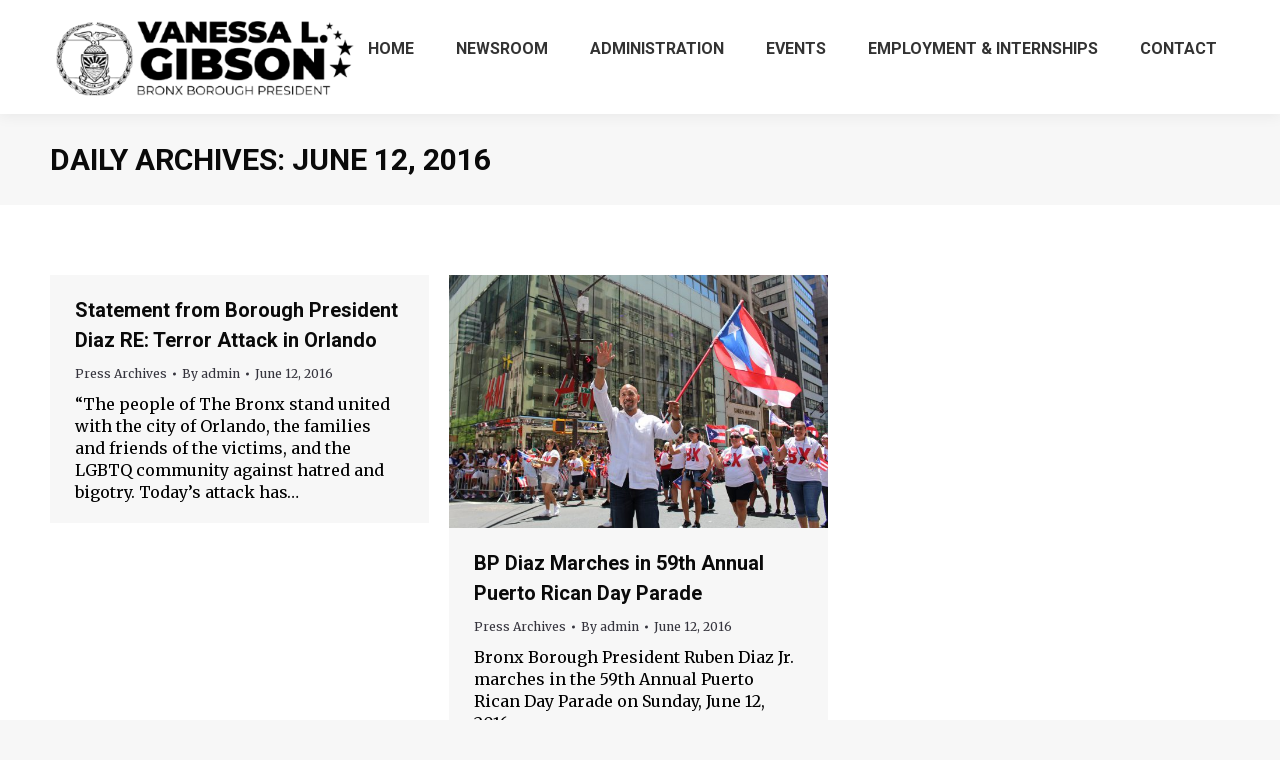

--- FILE ---
content_type: text/html; charset=UTF-8
request_url: https://bronxboropres.nyc.gov/2016/06/12/
body_size: 15708
content:
<!DOCTYPE html>
<!--[if !(IE 6) | !(IE 7) | !(IE 8)  ]><!-->
<html lang="en-US" class="no-js">
<!--<![endif]-->
<head>
	<meta charset="UTF-8" />
				<meta name="viewport" content="width=device-width, initial-scale=1, maximum-scale=1, user-scalable=0"/>
			<meta name="theme-color" content="#3756a9"/>	<link rel="profile" href="https://gmpg.org/xfn/11" />
	<title>June 12, 2016 &#8211; The Office of The Bronx Borough President | Vanessa L. Gibson</title>
<script type="text/javascript">
		dojoConfig = {
		parseOnLoad : true,
		afterOnLoad : true,
		aliases: [
			["jquery", "libs/jquery"]
 		]
	}
	var AGOLglobaldir = "https://bronxboropres.nyc.gov/wp-content/plugins/web-maps-for-wp/js/gj/";
	</script><meta name='robots' content='max-image-preview:large' />
	<style>img:is([sizes="auto" i], [sizes^="auto," i]) { contain-intrinsic-size: 3000px 1500px }</style>
	<link rel='dns-prefetch' href='//js.arcgis.com' />
<link rel='dns-prefetch' href='//cdnjs.cloudflare.com' />
<link rel='dns-prefetch' href='//cdn.jsdelivr.net' />
<link rel='dns-prefetch' href='//www.googletagmanager.com' />
<link rel='dns-prefetch' href='//maps.googleapis.com' />
<link rel='dns-prefetch' href='//fonts.googleapis.com' />
<link rel="alternate" type="application/rss+xml" title="The Office of The Bronx Borough President | Vanessa L. Gibson &raquo; Feed" href="https://bronxboropres.nyc.gov/feed/" />
<link rel="alternate" type="application/rss+xml" title="The Office of The Bronx Borough President | Vanessa L. Gibson &raquo; Comments Feed" href="https://bronxboropres.nyc.gov/comments/feed/" />
<link rel="alternate" type="text/calendar" title="The Office of The Bronx Borough President | Vanessa L. Gibson &raquo; iCal Feed" href="https://bronxboropres.nyc.gov/events/?ical=1" />
		<!-- This site uses the Google Analytics by MonsterInsights plugin v9.11.1 - Using Analytics tracking - https://www.monsterinsights.com/ -->
							<script src="//www.googletagmanager.com/gtag/js?id=G-DMD6JC0H5S"  data-cfasync="false" data-wpfc-render="false" async></script>
			<script data-cfasync="false" data-wpfc-render="false">
				var mi_version = '9.11.1';
				var mi_track_user = true;
				var mi_no_track_reason = '';
								var MonsterInsightsDefaultLocations = {"page_location":"https:\/\/bronxboropres.nyc.gov\/2016\/06\/12\/"};
								if ( typeof MonsterInsightsPrivacyGuardFilter === 'function' ) {
					var MonsterInsightsLocations = (typeof MonsterInsightsExcludeQuery === 'object') ? MonsterInsightsPrivacyGuardFilter( MonsterInsightsExcludeQuery ) : MonsterInsightsPrivacyGuardFilter( MonsterInsightsDefaultLocations );
				} else {
					var MonsterInsightsLocations = (typeof MonsterInsightsExcludeQuery === 'object') ? MonsterInsightsExcludeQuery : MonsterInsightsDefaultLocations;
				}

								var disableStrs = [
										'ga-disable-G-DMD6JC0H5S',
									];

				/* Function to detect opted out users */
				function __gtagTrackerIsOptedOut() {
					for (var index = 0; index < disableStrs.length; index++) {
						if (document.cookie.indexOf(disableStrs[index] + '=true') > -1) {
							return true;
						}
					}

					return false;
				}

				/* Disable tracking if the opt-out cookie exists. */
				if (__gtagTrackerIsOptedOut()) {
					for (var index = 0; index < disableStrs.length; index++) {
						window[disableStrs[index]] = true;
					}
				}

				/* Opt-out function */
				function __gtagTrackerOptout() {
					for (var index = 0; index < disableStrs.length; index++) {
						document.cookie = disableStrs[index] + '=true; expires=Thu, 31 Dec 2099 23:59:59 UTC; path=/';
						window[disableStrs[index]] = true;
					}
				}

				if ('undefined' === typeof gaOptout) {
					function gaOptout() {
						__gtagTrackerOptout();
					}
				}
								window.dataLayer = window.dataLayer || [];

				window.MonsterInsightsDualTracker = {
					helpers: {},
					trackers: {},
				};
				if (mi_track_user) {
					function __gtagDataLayer() {
						dataLayer.push(arguments);
					}

					function __gtagTracker(type, name, parameters) {
						if (!parameters) {
							parameters = {};
						}

						if (parameters.send_to) {
							__gtagDataLayer.apply(null, arguments);
							return;
						}

						if (type === 'event') {
														parameters.send_to = monsterinsights_frontend.v4_id;
							var hookName = name;
							if (typeof parameters['event_category'] !== 'undefined') {
								hookName = parameters['event_category'] + ':' + name;
							}

							if (typeof MonsterInsightsDualTracker.trackers[hookName] !== 'undefined') {
								MonsterInsightsDualTracker.trackers[hookName](parameters);
							} else {
								__gtagDataLayer('event', name, parameters);
							}
							
						} else {
							__gtagDataLayer.apply(null, arguments);
						}
					}

					__gtagTracker('js', new Date());
					__gtagTracker('set', {
						'developer_id.dZGIzZG': true,
											});
					if ( MonsterInsightsLocations.page_location ) {
						__gtagTracker('set', MonsterInsightsLocations);
					}
										__gtagTracker('config', 'G-DMD6JC0H5S', {"forceSSL":"true","link_attribution":"true"} );
										window.gtag = __gtagTracker;										(function () {
						/* https://developers.google.com/analytics/devguides/collection/analyticsjs/ */
						/* ga and __gaTracker compatibility shim. */
						var noopfn = function () {
							return null;
						};
						var newtracker = function () {
							return new Tracker();
						};
						var Tracker = function () {
							return null;
						};
						var p = Tracker.prototype;
						p.get = noopfn;
						p.set = noopfn;
						p.send = function () {
							var args = Array.prototype.slice.call(arguments);
							args.unshift('send');
							__gaTracker.apply(null, args);
						};
						var __gaTracker = function () {
							var len = arguments.length;
							if (len === 0) {
								return;
							}
							var f = arguments[len - 1];
							if (typeof f !== 'object' || f === null || typeof f.hitCallback !== 'function') {
								if ('send' === arguments[0]) {
									var hitConverted, hitObject = false, action;
									if ('event' === arguments[1]) {
										if ('undefined' !== typeof arguments[3]) {
											hitObject = {
												'eventAction': arguments[3],
												'eventCategory': arguments[2],
												'eventLabel': arguments[4],
												'value': arguments[5] ? arguments[5] : 1,
											}
										}
									}
									if ('pageview' === arguments[1]) {
										if ('undefined' !== typeof arguments[2]) {
											hitObject = {
												'eventAction': 'page_view',
												'page_path': arguments[2],
											}
										}
									}
									if (typeof arguments[2] === 'object') {
										hitObject = arguments[2];
									}
									if (typeof arguments[5] === 'object') {
										Object.assign(hitObject, arguments[5]);
									}
									if ('undefined' !== typeof arguments[1].hitType) {
										hitObject = arguments[1];
										if ('pageview' === hitObject.hitType) {
											hitObject.eventAction = 'page_view';
										}
									}
									if (hitObject) {
										action = 'timing' === arguments[1].hitType ? 'timing_complete' : hitObject.eventAction;
										hitConverted = mapArgs(hitObject);
										__gtagTracker('event', action, hitConverted);
									}
								}
								return;
							}

							function mapArgs(args) {
								var arg, hit = {};
								var gaMap = {
									'eventCategory': 'event_category',
									'eventAction': 'event_action',
									'eventLabel': 'event_label',
									'eventValue': 'event_value',
									'nonInteraction': 'non_interaction',
									'timingCategory': 'event_category',
									'timingVar': 'name',
									'timingValue': 'value',
									'timingLabel': 'event_label',
									'page': 'page_path',
									'location': 'page_location',
									'title': 'page_title',
									'referrer' : 'page_referrer',
								};
								for (arg in args) {
																		if (!(!args.hasOwnProperty(arg) || !gaMap.hasOwnProperty(arg))) {
										hit[gaMap[arg]] = args[arg];
									} else {
										hit[arg] = args[arg];
									}
								}
								return hit;
							}

							try {
								f.hitCallback();
							} catch (ex) {
							}
						};
						__gaTracker.create = newtracker;
						__gaTracker.getByName = newtracker;
						__gaTracker.getAll = function () {
							return [];
						};
						__gaTracker.remove = noopfn;
						__gaTracker.loaded = true;
						window['__gaTracker'] = __gaTracker;
					})();
									} else {
										console.log("");
					(function () {
						function __gtagTracker() {
							return null;
						}

						window['__gtagTracker'] = __gtagTracker;
						window['gtag'] = __gtagTracker;
					})();
									}
			</script>
							<!-- / Google Analytics by MonsterInsights -->
		<script>
window._wpemojiSettings = {"baseUrl":"https:\/\/s.w.org\/images\/core\/emoji\/16.0.1\/72x72\/","ext":".png","svgUrl":"https:\/\/s.w.org\/images\/core\/emoji\/16.0.1\/svg\/","svgExt":".svg","source":{"concatemoji":"https:\/\/bronxboropres.nyc.gov\/wp-includes\/js\/wp-emoji-release.min.js?ver=6.8.3"}};
/*! This file is auto-generated */
!function(s,n){var o,i,e;function c(e){try{var t={supportTests:e,timestamp:(new Date).valueOf()};sessionStorage.setItem(o,JSON.stringify(t))}catch(e){}}function p(e,t,n){e.clearRect(0,0,e.canvas.width,e.canvas.height),e.fillText(t,0,0);var t=new Uint32Array(e.getImageData(0,0,e.canvas.width,e.canvas.height).data),a=(e.clearRect(0,0,e.canvas.width,e.canvas.height),e.fillText(n,0,0),new Uint32Array(e.getImageData(0,0,e.canvas.width,e.canvas.height).data));return t.every(function(e,t){return e===a[t]})}function u(e,t){e.clearRect(0,0,e.canvas.width,e.canvas.height),e.fillText(t,0,0);for(var n=e.getImageData(16,16,1,1),a=0;a<n.data.length;a++)if(0!==n.data[a])return!1;return!0}function f(e,t,n,a){switch(t){case"flag":return n(e,"\ud83c\udff3\ufe0f\u200d\u26a7\ufe0f","\ud83c\udff3\ufe0f\u200b\u26a7\ufe0f")?!1:!n(e,"\ud83c\udde8\ud83c\uddf6","\ud83c\udde8\u200b\ud83c\uddf6")&&!n(e,"\ud83c\udff4\udb40\udc67\udb40\udc62\udb40\udc65\udb40\udc6e\udb40\udc67\udb40\udc7f","\ud83c\udff4\u200b\udb40\udc67\u200b\udb40\udc62\u200b\udb40\udc65\u200b\udb40\udc6e\u200b\udb40\udc67\u200b\udb40\udc7f");case"emoji":return!a(e,"\ud83e\udedf")}return!1}function g(e,t,n,a){var r="undefined"!=typeof WorkerGlobalScope&&self instanceof WorkerGlobalScope?new OffscreenCanvas(300,150):s.createElement("canvas"),o=r.getContext("2d",{willReadFrequently:!0}),i=(o.textBaseline="top",o.font="600 32px Arial",{});return e.forEach(function(e){i[e]=t(o,e,n,a)}),i}function t(e){var t=s.createElement("script");t.src=e,t.defer=!0,s.head.appendChild(t)}"undefined"!=typeof Promise&&(o="wpEmojiSettingsSupports",i=["flag","emoji"],n.supports={everything:!0,everythingExceptFlag:!0},e=new Promise(function(e){s.addEventListener("DOMContentLoaded",e,{once:!0})}),new Promise(function(t){var n=function(){try{var e=JSON.parse(sessionStorage.getItem(o));if("object"==typeof e&&"number"==typeof e.timestamp&&(new Date).valueOf()<e.timestamp+604800&&"object"==typeof e.supportTests)return e.supportTests}catch(e){}return null}();if(!n){if("undefined"!=typeof Worker&&"undefined"!=typeof OffscreenCanvas&&"undefined"!=typeof URL&&URL.createObjectURL&&"undefined"!=typeof Blob)try{var e="postMessage("+g.toString()+"("+[JSON.stringify(i),f.toString(),p.toString(),u.toString()].join(",")+"));",a=new Blob([e],{type:"text/javascript"}),r=new Worker(URL.createObjectURL(a),{name:"wpTestEmojiSupports"});return void(r.onmessage=function(e){c(n=e.data),r.terminate(),t(n)})}catch(e){}c(n=g(i,f,p,u))}t(n)}).then(function(e){for(var t in e)n.supports[t]=e[t],n.supports.everything=n.supports.everything&&n.supports[t],"flag"!==t&&(n.supports.everythingExceptFlag=n.supports.everythingExceptFlag&&n.supports[t]);n.supports.everythingExceptFlag=n.supports.everythingExceptFlag&&!n.supports.flag,n.DOMReady=!1,n.readyCallback=function(){n.DOMReady=!0}}).then(function(){return e}).then(function(){var e;n.supports.everything||(n.readyCallback(),(e=n.source||{}).concatemoji?t(e.concatemoji):e.wpemoji&&e.twemoji&&(t(e.twemoji),t(e.wpemoji)))}))}((window,document),window._wpemojiSettings);
</script>
<style id='wp-emoji-styles-inline-css'>

	img.wp-smiley, img.emoji {
		display: inline !important;
		border: none !important;
		box-shadow: none !important;
		height: 1em !important;
		width: 1em !important;
		margin: 0 0.07em !important;
		vertical-align: -0.1em !important;
		background: none !important;
		padding: 0 !important;
	}
</style>
<link rel='stylesheet' id='wp-block-library-css' href='https://bronxboropres.nyc.gov/wp-includes/css/dist/block-library/style.min.css?ver=6.8.3' media='all' />
<style id='wp-block-library-theme-inline-css'>
.wp-block-audio :where(figcaption){color:#555;font-size:13px;text-align:center}.is-dark-theme .wp-block-audio :where(figcaption){color:#ffffffa6}.wp-block-audio{margin:0 0 1em}.wp-block-code{border:1px solid #ccc;border-radius:4px;font-family:Menlo,Consolas,monaco,monospace;padding:.8em 1em}.wp-block-embed :where(figcaption){color:#555;font-size:13px;text-align:center}.is-dark-theme .wp-block-embed :where(figcaption){color:#ffffffa6}.wp-block-embed{margin:0 0 1em}.blocks-gallery-caption{color:#555;font-size:13px;text-align:center}.is-dark-theme .blocks-gallery-caption{color:#ffffffa6}:root :where(.wp-block-image figcaption){color:#555;font-size:13px;text-align:center}.is-dark-theme :root :where(.wp-block-image figcaption){color:#ffffffa6}.wp-block-image{margin:0 0 1em}.wp-block-pullquote{border-bottom:4px solid;border-top:4px solid;color:currentColor;margin-bottom:1.75em}.wp-block-pullquote cite,.wp-block-pullquote footer,.wp-block-pullquote__citation{color:currentColor;font-size:.8125em;font-style:normal;text-transform:uppercase}.wp-block-quote{border-left:.25em solid;margin:0 0 1.75em;padding-left:1em}.wp-block-quote cite,.wp-block-quote footer{color:currentColor;font-size:.8125em;font-style:normal;position:relative}.wp-block-quote:where(.has-text-align-right){border-left:none;border-right:.25em solid;padding-left:0;padding-right:1em}.wp-block-quote:where(.has-text-align-center){border:none;padding-left:0}.wp-block-quote.is-large,.wp-block-quote.is-style-large,.wp-block-quote:where(.is-style-plain){border:none}.wp-block-search .wp-block-search__label{font-weight:700}.wp-block-search__button{border:1px solid #ccc;padding:.375em .625em}:where(.wp-block-group.has-background){padding:1.25em 2.375em}.wp-block-separator.has-css-opacity{opacity:.4}.wp-block-separator{border:none;border-bottom:2px solid;margin-left:auto;margin-right:auto}.wp-block-separator.has-alpha-channel-opacity{opacity:1}.wp-block-separator:not(.is-style-wide):not(.is-style-dots){width:100px}.wp-block-separator.has-background:not(.is-style-dots){border-bottom:none;height:1px}.wp-block-separator.has-background:not(.is-style-wide):not(.is-style-dots){height:2px}.wp-block-table{margin:0 0 1em}.wp-block-table td,.wp-block-table th{word-break:normal}.wp-block-table :where(figcaption){color:#555;font-size:13px;text-align:center}.is-dark-theme .wp-block-table :where(figcaption){color:#ffffffa6}.wp-block-video :where(figcaption){color:#555;font-size:13px;text-align:center}.is-dark-theme .wp-block-video :where(figcaption){color:#ffffffa6}.wp-block-video{margin:0 0 1em}:root :where(.wp-block-template-part.has-background){margin-bottom:0;margin-top:0;padding:1.25em 2.375em}
</style>
<style id='classic-theme-styles-inline-css'>
/*! This file is auto-generated */
.wp-block-button__link{color:#fff;background-color:#32373c;border-radius:9999px;box-shadow:none;text-decoration:none;padding:calc(.667em + 2px) calc(1.333em + 2px);font-size:1.125em}.wp-block-file__button{background:#32373c;color:#fff;text-decoration:none}
</style>
<link rel='stylesheet' id='wp-components-css' href='https://bronxboropres.nyc.gov/wp-includes/css/dist/components/style.min.css?ver=6.8.3' media='all' />
<link rel='stylesheet' id='wp-preferences-css' href='https://bronxboropres.nyc.gov/wp-includes/css/dist/preferences/style.min.css?ver=6.8.3' media='all' />
<link rel='stylesheet' id='wp-block-editor-css' href='https://bronxboropres.nyc.gov/wp-includes/css/dist/block-editor/style.min.css?ver=6.8.3' media='all' />
<link rel='stylesheet' id='wp-reusable-blocks-css' href='https://bronxboropres.nyc.gov/wp-includes/css/dist/reusable-blocks/style.min.css?ver=6.8.3' media='all' />
<link rel='stylesheet' id='wp-patterns-css' href='https://bronxboropres.nyc.gov/wp-includes/css/dist/patterns/style.min.css?ver=6.8.3' media='all' />
<link rel='stylesheet' id='wp-editor-css' href='https://bronxboropres.nyc.gov/wp-includes/css/dist/editor/style.min.css?ver=6.8.3' media='all' />
<link rel='stylesheet' id='web-maps-style-css-css' href='https://bronxboropres.nyc.gov/wp-content/plugins/web-maps-for-wp/dist/blocks.style.build.css' media='all' />
<style id='global-styles-inline-css'>
:root{--wp--preset--aspect-ratio--square: 1;--wp--preset--aspect-ratio--4-3: 4/3;--wp--preset--aspect-ratio--3-4: 3/4;--wp--preset--aspect-ratio--3-2: 3/2;--wp--preset--aspect-ratio--2-3: 2/3;--wp--preset--aspect-ratio--16-9: 16/9;--wp--preset--aspect-ratio--9-16: 9/16;--wp--preset--color--black: #000000;--wp--preset--color--cyan-bluish-gray: #abb8c3;--wp--preset--color--white: #FFF;--wp--preset--color--pale-pink: #f78da7;--wp--preset--color--vivid-red: #cf2e2e;--wp--preset--color--luminous-vivid-orange: #ff6900;--wp--preset--color--luminous-vivid-amber: #fcb900;--wp--preset--color--light-green-cyan: #7bdcb5;--wp--preset--color--vivid-green-cyan: #00d084;--wp--preset--color--pale-cyan-blue: #8ed1fc;--wp--preset--color--vivid-cyan-blue: #0693e3;--wp--preset--color--vivid-purple: #9b51e0;--wp--preset--color--accent: #3756a9;--wp--preset--color--dark-gray: #111;--wp--preset--color--light-gray: #767676;--wp--preset--gradient--vivid-cyan-blue-to-vivid-purple: linear-gradient(135deg,rgba(6,147,227,1) 0%,rgb(155,81,224) 100%);--wp--preset--gradient--light-green-cyan-to-vivid-green-cyan: linear-gradient(135deg,rgb(122,220,180) 0%,rgb(0,208,130) 100%);--wp--preset--gradient--luminous-vivid-amber-to-luminous-vivid-orange: linear-gradient(135deg,rgba(252,185,0,1) 0%,rgba(255,105,0,1) 100%);--wp--preset--gradient--luminous-vivid-orange-to-vivid-red: linear-gradient(135deg,rgba(255,105,0,1) 0%,rgb(207,46,46) 100%);--wp--preset--gradient--very-light-gray-to-cyan-bluish-gray: linear-gradient(135deg,rgb(238,238,238) 0%,rgb(169,184,195) 100%);--wp--preset--gradient--cool-to-warm-spectrum: linear-gradient(135deg,rgb(74,234,220) 0%,rgb(151,120,209) 20%,rgb(207,42,186) 40%,rgb(238,44,130) 60%,rgb(251,105,98) 80%,rgb(254,248,76) 100%);--wp--preset--gradient--blush-light-purple: linear-gradient(135deg,rgb(255,206,236) 0%,rgb(152,150,240) 100%);--wp--preset--gradient--blush-bordeaux: linear-gradient(135deg,rgb(254,205,165) 0%,rgb(254,45,45) 50%,rgb(107,0,62) 100%);--wp--preset--gradient--luminous-dusk: linear-gradient(135deg,rgb(255,203,112) 0%,rgb(199,81,192) 50%,rgb(65,88,208) 100%);--wp--preset--gradient--pale-ocean: linear-gradient(135deg,rgb(255,245,203) 0%,rgb(182,227,212) 50%,rgb(51,167,181) 100%);--wp--preset--gradient--electric-grass: linear-gradient(135deg,rgb(202,248,128) 0%,rgb(113,206,126) 100%);--wp--preset--gradient--midnight: linear-gradient(135deg,rgb(2,3,129) 0%,rgb(40,116,252) 100%);--wp--preset--font-size--small: 13px;--wp--preset--font-size--medium: 20px;--wp--preset--font-size--large: 36px;--wp--preset--font-size--x-large: 42px;--wp--preset--spacing--20: 0.44rem;--wp--preset--spacing--30: 0.67rem;--wp--preset--spacing--40: 1rem;--wp--preset--spacing--50: 1.5rem;--wp--preset--spacing--60: 2.25rem;--wp--preset--spacing--70: 3.38rem;--wp--preset--spacing--80: 5.06rem;--wp--preset--shadow--natural: 6px 6px 9px rgba(0, 0, 0, 0.2);--wp--preset--shadow--deep: 12px 12px 50px rgba(0, 0, 0, 0.4);--wp--preset--shadow--sharp: 6px 6px 0px rgba(0, 0, 0, 0.2);--wp--preset--shadow--outlined: 6px 6px 0px -3px rgba(255, 255, 255, 1), 6px 6px rgba(0, 0, 0, 1);--wp--preset--shadow--crisp: 6px 6px 0px rgba(0, 0, 0, 1);}:where(.is-layout-flex){gap: 0.5em;}:where(.is-layout-grid){gap: 0.5em;}body .is-layout-flex{display: flex;}.is-layout-flex{flex-wrap: wrap;align-items: center;}.is-layout-flex > :is(*, div){margin: 0;}body .is-layout-grid{display: grid;}.is-layout-grid > :is(*, div){margin: 0;}:where(.wp-block-columns.is-layout-flex){gap: 2em;}:where(.wp-block-columns.is-layout-grid){gap: 2em;}:where(.wp-block-post-template.is-layout-flex){gap: 1.25em;}:where(.wp-block-post-template.is-layout-grid){gap: 1.25em;}.has-black-color{color: var(--wp--preset--color--black) !important;}.has-cyan-bluish-gray-color{color: var(--wp--preset--color--cyan-bluish-gray) !important;}.has-white-color{color: var(--wp--preset--color--white) !important;}.has-pale-pink-color{color: var(--wp--preset--color--pale-pink) !important;}.has-vivid-red-color{color: var(--wp--preset--color--vivid-red) !important;}.has-luminous-vivid-orange-color{color: var(--wp--preset--color--luminous-vivid-orange) !important;}.has-luminous-vivid-amber-color{color: var(--wp--preset--color--luminous-vivid-amber) !important;}.has-light-green-cyan-color{color: var(--wp--preset--color--light-green-cyan) !important;}.has-vivid-green-cyan-color{color: var(--wp--preset--color--vivid-green-cyan) !important;}.has-pale-cyan-blue-color{color: var(--wp--preset--color--pale-cyan-blue) !important;}.has-vivid-cyan-blue-color{color: var(--wp--preset--color--vivid-cyan-blue) !important;}.has-vivid-purple-color{color: var(--wp--preset--color--vivid-purple) !important;}.has-black-background-color{background-color: var(--wp--preset--color--black) !important;}.has-cyan-bluish-gray-background-color{background-color: var(--wp--preset--color--cyan-bluish-gray) !important;}.has-white-background-color{background-color: var(--wp--preset--color--white) !important;}.has-pale-pink-background-color{background-color: var(--wp--preset--color--pale-pink) !important;}.has-vivid-red-background-color{background-color: var(--wp--preset--color--vivid-red) !important;}.has-luminous-vivid-orange-background-color{background-color: var(--wp--preset--color--luminous-vivid-orange) !important;}.has-luminous-vivid-amber-background-color{background-color: var(--wp--preset--color--luminous-vivid-amber) !important;}.has-light-green-cyan-background-color{background-color: var(--wp--preset--color--light-green-cyan) !important;}.has-vivid-green-cyan-background-color{background-color: var(--wp--preset--color--vivid-green-cyan) !important;}.has-pale-cyan-blue-background-color{background-color: var(--wp--preset--color--pale-cyan-blue) !important;}.has-vivid-cyan-blue-background-color{background-color: var(--wp--preset--color--vivid-cyan-blue) !important;}.has-vivid-purple-background-color{background-color: var(--wp--preset--color--vivid-purple) !important;}.has-black-border-color{border-color: var(--wp--preset--color--black) !important;}.has-cyan-bluish-gray-border-color{border-color: var(--wp--preset--color--cyan-bluish-gray) !important;}.has-white-border-color{border-color: var(--wp--preset--color--white) !important;}.has-pale-pink-border-color{border-color: var(--wp--preset--color--pale-pink) !important;}.has-vivid-red-border-color{border-color: var(--wp--preset--color--vivid-red) !important;}.has-luminous-vivid-orange-border-color{border-color: var(--wp--preset--color--luminous-vivid-orange) !important;}.has-luminous-vivid-amber-border-color{border-color: var(--wp--preset--color--luminous-vivid-amber) !important;}.has-light-green-cyan-border-color{border-color: var(--wp--preset--color--light-green-cyan) !important;}.has-vivid-green-cyan-border-color{border-color: var(--wp--preset--color--vivid-green-cyan) !important;}.has-pale-cyan-blue-border-color{border-color: var(--wp--preset--color--pale-cyan-blue) !important;}.has-vivid-cyan-blue-border-color{border-color: var(--wp--preset--color--vivid-cyan-blue) !important;}.has-vivid-purple-border-color{border-color: var(--wp--preset--color--vivid-purple) !important;}.has-vivid-cyan-blue-to-vivid-purple-gradient-background{background: var(--wp--preset--gradient--vivid-cyan-blue-to-vivid-purple) !important;}.has-light-green-cyan-to-vivid-green-cyan-gradient-background{background: var(--wp--preset--gradient--light-green-cyan-to-vivid-green-cyan) !important;}.has-luminous-vivid-amber-to-luminous-vivid-orange-gradient-background{background: var(--wp--preset--gradient--luminous-vivid-amber-to-luminous-vivid-orange) !important;}.has-luminous-vivid-orange-to-vivid-red-gradient-background{background: var(--wp--preset--gradient--luminous-vivid-orange-to-vivid-red) !important;}.has-very-light-gray-to-cyan-bluish-gray-gradient-background{background: var(--wp--preset--gradient--very-light-gray-to-cyan-bluish-gray) !important;}.has-cool-to-warm-spectrum-gradient-background{background: var(--wp--preset--gradient--cool-to-warm-spectrum) !important;}.has-blush-light-purple-gradient-background{background: var(--wp--preset--gradient--blush-light-purple) !important;}.has-blush-bordeaux-gradient-background{background: var(--wp--preset--gradient--blush-bordeaux) !important;}.has-luminous-dusk-gradient-background{background: var(--wp--preset--gradient--luminous-dusk) !important;}.has-pale-ocean-gradient-background{background: var(--wp--preset--gradient--pale-ocean) !important;}.has-electric-grass-gradient-background{background: var(--wp--preset--gradient--electric-grass) !important;}.has-midnight-gradient-background{background: var(--wp--preset--gradient--midnight) !important;}.has-small-font-size{font-size: var(--wp--preset--font-size--small) !important;}.has-medium-font-size{font-size: var(--wp--preset--font-size--medium) !important;}.has-large-font-size{font-size: var(--wp--preset--font-size--large) !important;}.has-x-large-font-size{font-size: var(--wp--preset--font-size--x-large) !important;}
:where(.wp-block-post-template.is-layout-flex){gap: 1.25em;}:where(.wp-block-post-template.is-layout-grid){gap: 1.25em;}
:where(.wp-block-columns.is-layout-flex){gap: 2em;}:where(.wp-block-columns.is-layout-grid){gap: 2em;}
:root :where(.wp-block-pullquote){font-size: 1.5em;line-height: 1.6;}
</style>
<link rel='stylesheet' id='contact-form-7-css' href='https://bronxboropres.nyc.gov/wp-content/plugins/contact-form-7/includes/css/styles.css?ver=6.1.4' media='all' />
<link rel='stylesheet' id='admin_css_bootstrap-css' href='https://cdn.jsdelivr.net/npm/bootstrap@4.6.0/dist/css/bootstrap.min.css' media='all' />
<link rel='stylesheet' id='godaddy-styles-css' href='https://bronxboropres.nyc.gov/wp-content/mu-plugins/vendor/wpex/godaddy-launch/includes/Dependencies/GoDaddy/Styles/build/latest.css?ver=2.0.2' media='all' />
<link rel='stylesheet' id='the7-font-css' href='https://bronxboropres.nyc.gov/wp-content/themes/dt-the7/fonts/icomoon-the7-font/icomoon-the7-font.min.css?ver=14.2.0' media='all' />
<link rel='stylesheet' id='the7-awesome-fonts-css' href='https://bronxboropres.nyc.gov/wp-content/themes/dt-the7/fonts/FontAwesome/css/all.min.css?ver=14.2.0' media='all' />
<link rel='stylesheet' id='the7-awesome-fonts-back-css' href='https://bronxboropres.nyc.gov/wp-content/themes/dt-the7/fonts/FontAwesome/back-compat.min.css?ver=14.2.0' media='all' />
<link rel='stylesheet' id='the7-Defaults-css' href='https://bronxboropres.nyc.gov/wp-content/uploads/smile_fonts/Defaults/Defaults.css?ver=6.8.3' media='all' />
<link rel='stylesheet' id='tablepress-default-css' href='https://bronxboropres.nyc.gov/wp-content/plugins/tablepress/css/build/default.css?ver=3.2.6' media='all' />
<link rel='stylesheet' id='dt-web-fonts-css' href='https://fonts.googleapis.com/css?family=Roboto:400,600,700%7CMerriweather:400,600,700%7CRoboto+Condensed:400,600,700' media='all' />
<link rel='stylesheet' id='dt-main-css' href='https://bronxboropres.nyc.gov/wp-content/themes/dt-the7/css/main.min.css?ver=14.2.0' media='all' />
<link rel='stylesheet' id='the7-custom-scrollbar-css' href='https://bronxboropres.nyc.gov/wp-content/themes/dt-the7/lib/custom-scrollbar/custom-scrollbar.min.css?ver=14.2.0' media='all' />
<link rel='stylesheet' id='the7-wpbakery-css' href='https://bronxboropres.nyc.gov/wp-content/themes/dt-the7/css/wpbakery.min.css?ver=14.2.0' media='all' />
<link rel='stylesheet' id='the7-core-css' href='https://bronxboropres.nyc.gov/wp-content/plugins/dt-the7-core/assets/css/post-type.min.css?ver=2.7.12' media='all' />
<link rel='stylesheet' id='agol_for_wp_main_style-css' href='https://bronxboropres.nyc.gov/wp-content/plugins/web-maps-for-wp/styles/agolForWPStyle.css?ver=6.8.3' media='all' />
<link rel='stylesheet' id='agol_for_wp_esri_style-css' href='https://js.arcgis.com/4.6/esri/css/main.css?ver=6.8.3' media='all' />
<link rel='stylesheet' id='agol_for_wp_esri_claro_style-css' href='https://js.arcgis.com/4.6/dijit/themes/claro/claro.css?ver=6.8.3' media='all' />
<link rel='stylesheet' id='the7-css-vars-css' href='https://bronxboropres.nyc.gov/wp-content/uploads/the7-css/css-vars.css?ver=508a40f07cf7' media='all' />
<link rel='stylesheet' id='dt-custom-css' href='https://bronxboropres.nyc.gov/wp-content/uploads/the7-css/custom.css?ver=508a40f07cf7' media='all' />
<link rel='stylesheet' id='dt-media-css' href='https://bronxboropres.nyc.gov/wp-content/uploads/the7-css/media.css?ver=508a40f07cf7' media='all' />
<link rel='stylesheet' id='the7-mega-menu-css' href='https://bronxboropres.nyc.gov/wp-content/uploads/the7-css/mega-menu.css?ver=508a40f07cf7' media='all' />
<link rel='stylesheet' id='the7-elements-albums-portfolio-css' href='https://bronxboropres.nyc.gov/wp-content/uploads/the7-css/the7-elements-albums-portfolio.css?ver=508a40f07cf7' media='all' />
<link rel='stylesheet' id='the7-elements-css' href='https://bronxboropres.nyc.gov/wp-content/uploads/the7-css/post-type-dynamic.css?ver=508a40f07cf7' media='all' />
<link rel='stylesheet' id='style-css' href='https://bronxboropres.nyc.gov/wp-content/themes/dt-the7/style.css?ver=14.2.0' media='all' />
<link rel='stylesheet' id='ultimate-vc-addons-style-min-css' href='https://bronxboropres.nyc.gov/wp-content/plugins/Ultimate_VC_Addons/assets/min-css/ultimate.min.css?ver=3.21.2' media='all' />
<link rel='stylesheet' id='ultimate-vc-addons-icons-css' href='https://bronxboropres.nyc.gov/wp-content/plugins/Ultimate_VC_Addons/assets/css/icons.css?ver=3.21.2' media='all' />
<link rel='stylesheet' id='ultimate-vc-addons-vidcons-css' href='https://bronxboropres.nyc.gov/wp-content/plugins/Ultimate_VC_Addons/assets/fonts/vidcons.css?ver=3.21.2' media='all' />
<script src="https://bronxboropres.nyc.gov/wp-includes/js/jquery/jquery.min.js?ver=3.7.1" id="jquery-core-js"></script>
<script src="https://bronxboropres.nyc.gov/wp-includes/js/jquery/jquery-migrate.min.js?ver=3.4.1" id="jquery-migrate-js"></script>
<script src="https://bronxboropres.nyc.gov/wp-content/plugins/google-analytics-for-wordpress/assets/js/frontend-gtag.min.js?ver=9.11.1" id="monsterinsights-frontend-script-js" async data-wp-strategy="async"></script>
<script data-cfasync="false" data-wpfc-render="false" id='monsterinsights-frontend-script-js-extra'>var monsterinsights_frontend = {"js_events_tracking":"true","download_extensions":"doc,pdf,ppt,zip,xls,docx,pptx,xlsx","inbound_paths":"[{\"path\":\"\\\/go\\\/\",\"label\":\"affiliate\"},{\"path\":\"\\\/recommend\\\/\",\"label\":\"affiliate\"}]","home_url":"https:\/\/bronxboropres.nyc.gov","hash_tracking":"false","v4_id":"G-DMD6JC0H5S"};</script>
<script src="//bronxboropres.nyc.gov/wp-content/plugins/revslider/sr6/assets/js/rbtools.min.js?ver=6.7.38" async id="tp-tools-js"></script>
<script src="//bronxboropres.nyc.gov/wp-content/plugins/revslider/sr6/assets/js/rs6.min.js?ver=6.7.38" async id="revmin-js"></script>
<script src="https://cdnjs.cloudflare.com/ajax/libs/popper.js/1.12.3/umd/popper.min.js" id="admin_js_popper-js"></script>
<script src="https://cdn.jsdelivr.net/npm/bootstrap@4.6.0/dist/js/bootstrap.min.js" id="admin_js_bootstrap-js"></script>
<script id="dt-above-fold-js-extra">
var dtLocal = {"themeUrl":"https:\/\/bronxboropres.nyc.gov\/wp-content\/themes\/dt-the7","passText":"To view this protected post, enter the password below:","moreButtonText":{"loading":"Loading...","loadMore":"Load more"},"postID":"3504","ajaxurl":"https:\/\/bronxboropres.nyc.gov\/wp-admin\/admin-ajax.php","REST":{"baseUrl":"https:\/\/bronxboropres.nyc.gov\/wp-json\/the7\/v1","endpoints":{"sendMail":"\/send-mail"}},"contactMessages":{"required":"One or more fields have an error. Please check and try again.","terms":"Please accept the privacy policy.","fillTheCaptchaError":"Please, fill the captcha."},"captchaSiteKey":"","ajaxNonce":"3ef3bab983","pageData":{"type":"archive","template":"archive","layout":"masonry"},"themeSettings":{"smoothScroll":"off","lazyLoading":false,"desktopHeader":{"height":100},"ToggleCaptionEnabled":"disabled","ToggleCaption":"Navigation","floatingHeader":{"showAfter":150,"showMenu":false,"height":60,"logo":{"showLogo":true,"html":"<img class=\" preload-me\" src=\"https:\/\/bronxboropres.nyc.gov\/wp-content\/uploads\/2017\/11\/bxbp-logo-regular.png\" srcset=\"https:\/\/bronxboropres.nyc.gov\/wp-content\/uploads\/2017\/11\/bxbp-logo-regular.png 275w, https:\/\/bronxboropres.nyc.gov\/wp-content\/uploads\/2017\/11\/bxbp-logo-retina.png 543w\" width=\"275\" height=\"61\"   sizes=\"275px\" alt=\"The Office of The Bronx Borough President | Vanessa L. Gibson\" \/>","url":"https:\/\/bronxboropres.nyc.gov\/"}},"topLine":{"floatingTopLine":{"logo":{"showLogo":false,"html":""}}},"mobileHeader":{"firstSwitchPoint":1070,"secondSwitchPoint":778,"firstSwitchPointHeight":60,"secondSwitchPointHeight":60,"mobileToggleCaptionEnabled":"disabled","mobileToggleCaption":"Menu"},"stickyMobileHeaderFirstSwitch":{"logo":{"html":"<img class=\" preload-me\" src=\"https:\/\/bronxboropres.nyc.gov\/wp-content\/uploads\/2023\/01\/bp-gibson-logo-black.png\" srcset=\"https:\/\/bronxboropres.nyc.gov\/wp-content\/uploads\/2023\/01\/bp-gibson-logo-black.png 300w, https:\/\/bronxboropres.nyc.gov\/wp-content\/uploads\/2023\/01\/bp-gibson-logo-black.png 300w\" width=\"300\" height=\"83\"   sizes=\"300px\" alt=\"The Office of The Bronx Borough President | Vanessa L. Gibson\" \/>"}},"stickyMobileHeaderSecondSwitch":{"logo":{"html":"<img class=\" preload-me\" src=\"https:\/\/bronxboropres.nyc.gov\/wp-content\/uploads\/2023\/01\/bp-gibson-logo-black.png\" srcset=\"https:\/\/bronxboropres.nyc.gov\/wp-content\/uploads\/2023\/01\/bp-gibson-logo-black.png 300w, https:\/\/bronxboropres.nyc.gov\/wp-content\/uploads\/2023\/01\/bp-gibson-logo-black.png 300w\" width=\"300\" height=\"83\"   sizes=\"300px\" alt=\"The Office of The Bronx Borough President | Vanessa L. Gibson\" \/>"}},"sidebar":{"switchPoint":990},"boxedWidth":"1340px"},"VCMobileScreenWidth":"768"};
var dtShare = {"shareButtonText":{"facebook":"Share on Facebook","twitter":"Share on X","pinterest":"Pin it","linkedin":"Share on Linkedin","whatsapp":"Share on Whatsapp"},"overlayOpacity":"85"};
</script>
<script src="https://bronxboropres.nyc.gov/wp-content/themes/dt-the7/js/above-the-fold.min.js?ver=14.2.0" id="dt-above-fold-js"></script>

<!-- Google tag (gtag.js) snippet added by Site Kit -->
<!-- Google Analytics snippet added by Site Kit -->
<script src="https://www.googletagmanager.com/gtag/js?id=GT-PLVB5HJQ" id="google_gtagjs-js" async></script>
<script id="google_gtagjs-js-after">
window.dataLayer = window.dataLayer || [];function gtag(){dataLayer.push(arguments);}
gtag("set","linker",{"domains":["bronxboropres.nyc.gov"]});
gtag("js", new Date());
gtag("set", "developer_id.dZTNiMT", true);
gtag("config", "GT-PLVB5HJQ");
 window._googlesitekit = window._googlesitekit || {}; window._googlesitekit.throttledEvents = []; window._googlesitekit.gtagEvent = (name, data) => { var key = JSON.stringify( { name, data } ); if ( !! window._googlesitekit.throttledEvents[ key ] ) { return; } window._googlesitekit.throttledEvents[ key ] = true; setTimeout( () => { delete window._googlesitekit.throttledEvents[ key ]; }, 5 ); gtag( "event", name, { ...data, event_source: "site-kit" } ); };
</script>
<script src="https://bronxboropres.nyc.gov/wp-content/plugins/Ultimate_VC_Addons/assets/min-js/modernizr-custom.min.js?ver=3.21.2" id="ultimate-vc-addons-modernizr-js"></script>
<script src="https://bronxboropres.nyc.gov/wp-content/plugins/Ultimate_VC_Addons/assets/min-js/jquery-ui.min.js?ver=3.21.2" id="jquery_ui-js"></script>
<script src="https://maps.googleapis.com/maps/api/js" id="ultimate-vc-addons-googleapis-js"></script>
<script src="https://bronxboropres.nyc.gov/wp-includes/js/jquery/ui/core.min.js?ver=1.13.3" id="jquery-ui-core-js"></script>
<script src="https://bronxboropres.nyc.gov/wp-includes/js/jquery/ui/mouse.min.js?ver=1.13.3" id="jquery-ui-mouse-js"></script>
<script src="https://bronxboropres.nyc.gov/wp-includes/js/jquery/ui/slider.min.js?ver=1.13.3" id="jquery-ui-slider-js"></script>
<script src="https://bronxboropres.nyc.gov/wp-content/plugins/Ultimate_VC_Addons/assets/min-js/jquery-ui-labeledslider.min.js?ver=3.21.2" id="ultimate-vc-addons_range_tick-js"></script>
<script src="https://bronxboropres.nyc.gov/wp-content/plugins/Ultimate_VC_Addons/assets/min-js/ultimate.min.js?ver=3.21.2" id="ultimate-vc-addons-script-js"></script>
<script src="https://bronxboropres.nyc.gov/wp-content/plugins/Ultimate_VC_Addons/assets/min-js/modal-all.min.js?ver=3.21.2" id="ultimate-vc-addons-modal-all-js"></script>
<script src="https://bronxboropres.nyc.gov/wp-content/plugins/Ultimate_VC_Addons/assets/min-js/jparallax.min.js?ver=3.21.2" id="ultimate-vc-addons-jquery.shake-js"></script>
<script src="https://bronxboropres.nyc.gov/wp-content/plugins/Ultimate_VC_Addons/assets/min-js/vhparallax.min.js?ver=3.21.2" id="ultimate-vc-addons-jquery.vhparallax-js"></script>
<script src="https://bronxboropres.nyc.gov/wp-content/plugins/Ultimate_VC_Addons/assets/min-js/ultimate_bg.min.js?ver=3.21.2" id="ultimate-vc-addons-row-bg-js"></script>
<script src="https://bronxboropres.nyc.gov/wp-content/plugins/Ultimate_VC_Addons/assets/min-js/mb-YTPlayer.min.js?ver=3.21.2" id="ultimate-vc-addons-jquery.ytplayer-js"></script>
<script></script><link rel="https://api.w.org/" href="https://bronxboropres.nyc.gov/wp-json/" /><link rel="EditURI" type="application/rsd+xml" title="RSD" href="https://bronxboropres.nyc.gov/xmlrpc.php?rsd" />
<meta name="generator" content="WordPress 6.8.3" />
<meta name="generator" content="Site Kit by Google 1.170.0" /><!-- Global site tag (gtag.js) - Google Analytics -->
<script async src="https://www.googletagmanager.com/gtag/js?id=UA-3288993-1"></script>
<script>
  window.dataLayer = window.dataLayer || [];
  function gtag(){dataLayer.push(arguments);}
  gtag('js', new Date());

  gtag('config', 'UA-3288993-1');
</script><meta name="tec-api-version" content="v1"><meta name="tec-api-origin" content="https://bronxboropres.nyc.gov"><link rel="alternate" href="https://bronxboropres.nyc.gov/wp-json/tribe/events/v1/" /><meta name="generator" content="Powered by WPBakery Page Builder - drag and drop page builder for WordPress."/>
<meta name="generator" content="Powered by Slider Revolution 6.7.38 - responsive, Mobile-Friendly Slider Plugin for WordPress with comfortable drag and drop interface." />
<link rel="icon" href="https://bronxboropres.nyc.gov/wp-content/uploads/2017/11/cropped-Bronx-Seal-transparent-background-32x32.png" sizes="32x32" />
<link rel="icon" href="https://bronxboropres.nyc.gov/wp-content/uploads/2017/11/cropped-Bronx-Seal-transparent-background-192x192.png" sizes="192x192" />
<link rel="apple-touch-icon" href="https://bronxboropres.nyc.gov/wp-content/uploads/2017/11/cropped-Bronx-Seal-transparent-background-180x180.png" />
<meta name="msapplication-TileImage" content="https://bronxboropres.nyc.gov/wp-content/uploads/2017/11/cropped-Bronx-Seal-transparent-background-270x270.png" />
<script>function setREVStartSize(e){
			//window.requestAnimationFrame(function() {
				window.RSIW = window.RSIW===undefined ? window.innerWidth : window.RSIW;
				window.RSIH = window.RSIH===undefined ? window.innerHeight : window.RSIH;
				try {
					var pw = document.getElementById(e.c).parentNode.offsetWidth,
						newh;
					pw = pw===0 || isNaN(pw) || (e.l=="fullwidth" || e.layout=="fullwidth") ? window.RSIW : pw;
					e.tabw = e.tabw===undefined ? 0 : parseInt(e.tabw);
					e.thumbw = e.thumbw===undefined ? 0 : parseInt(e.thumbw);
					e.tabh = e.tabh===undefined ? 0 : parseInt(e.tabh);
					e.thumbh = e.thumbh===undefined ? 0 : parseInt(e.thumbh);
					e.tabhide = e.tabhide===undefined ? 0 : parseInt(e.tabhide);
					e.thumbhide = e.thumbhide===undefined ? 0 : parseInt(e.thumbhide);
					e.mh = e.mh===undefined || e.mh=="" || e.mh==="auto" ? 0 : parseInt(e.mh,0);
					if(e.layout==="fullscreen" || e.l==="fullscreen")
						newh = Math.max(e.mh,window.RSIH);
					else{
						e.gw = Array.isArray(e.gw) ? e.gw : [e.gw];
						for (var i in e.rl) if (e.gw[i]===undefined || e.gw[i]===0) e.gw[i] = e.gw[i-1];
						e.gh = e.el===undefined || e.el==="" || (Array.isArray(e.el) && e.el.length==0)? e.gh : e.el;
						e.gh = Array.isArray(e.gh) ? e.gh : [e.gh];
						for (var i in e.rl) if (e.gh[i]===undefined || e.gh[i]===0) e.gh[i] = e.gh[i-1];
											
						var nl = new Array(e.rl.length),
							ix = 0,
							sl;
						e.tabw = e.tabhide>=pw ? 0 : e.tabw;
						e.thumbw = e.thumbhide>=pw ? 0 : e.thumbw;
						e.tabh = e.tabhide>=pw ? 0 : e.tabh;
						e.thumbh = e.thumbhide>=pw ? 0 : e.thumbh;
						for (var i in e.rl) nl[i] = e.rl[i]<window.RSIW ? 0 : e.rl[i];
						sl = nl[0];
						for (var i in nl) if (sl>nl[i] && nl[i]>0) { sl = nl[i]; ix=i;}
						var m = pw>(e.gw[ix]+e.tabw+e.thumbw) ? 1 : (pw-(e.tabw+e.thumbw)) / (e.gw[ix]);
						newh =  (e.gh[ix] * m) + (e.tabh + e.thumbh);
					}
					var el = document.getElementById(e.c);
					if (el!==null && el) el.style.height = newh+"px";
					el = document.getElementById(e.c+"_wrapper");
					if (el!==null && el) {
						el.style.height = newh+"px";
						el.style.display = "block";
					}
				} catch(e){
					console.log("Failure at Presize of Slider:" + e)
				}
			//});
		  };</script>
<noscript><style> .wpb_animate_when_almost_visible { opacity: 1; }</style></noscript></head>
<body id="the7-body" class="archive date wp-embed-responsive wp-theme-dt-the7 the7-core-ver-2.7.12 tribe-no-js layout-masonry description-under-image dt-responsive-on right-mobile-menu-close-icon ouside-menu-close-icon mobile-hamburger-close-bg-enable mobile-hamburger-close-bg-hover-enable  fade-medium-mobile-menu-close-icon fade-medium-menu-close-icon srcset-enabled btn-flat custom-btn-color custom-btn-hover-color sticky-mobile-header top-header first-switch-logo-left first-switch-menu-right second-switch-logo-left second-switch-menu-right right-mobile-menu layzr-loading-on popup-message-style the7-ver-14.2.0 dt-fa-compatibility wpb-js-composer js-comp-ver-8.7.2 vc_responsive">
<!-- The7 14.2.0 -->

<div id="page" >
	<a class="skip-link screen-reader-text" href="#content">Skip to content</a>

<div class="masthead inline-header justify full-height shadow-decoration shadow-mobile-header-decoration small-mobile-menu-icon dt-parent-menu-clickable show-sub-menu-on-hover show-device-logo show-mobile-logo" >

	<div class="top-bar top-bar-empty top-bar-line-hide">
	<div class="top-bar-bg" ></div>
	<div class="mini-widgets left-widgets"></div><div class="mini-widgets right-widgets"></div></div>

	<header class="header-bar" role="banner">

		<div class="branding">
	<div id="site-title" class="assistive-text">The Office of The Bronx Borough President | Vanessa L. Gibson</div>
	<div id="site-description" class="assistive-text"></div>
	<a class="" href="https://bronxboropres.nyc.gov/"><img class=" preload-me" src="https://bronxboropres.nyc.gov/wp-content/uploads/2026/01/BP_Logo_New_2026-Black-new-3.png" srcset="https://bronxboropres.nyc.gov/wp-content/uploads/2026/01/BP_Logo_New_2026-Black-new-3.png 300w, https://bronxboropres.nyc.gov/wp-content/uploads/2023/01/bp-gibson-logo-black.png 300w" width="300" height="114"   sizes="300px" alt="The Office of The Bronx Borough President | Vanessa L. Gibson" /><img class="mobile-logo preload-me" src="https://bronxboropres.nyc.gov/wp-content/uploads/2023/01/bp-gibson-logo-black.png" srcset="https://bronxboropres.nyc.gov/wp-content/uploads/2023/01/bp-gibson-logo-black.png 300w, https://bronxboropres.nyc.gov/wp-content/uploads/2023/01/bp-gibson-logo-black.png 300w" width="300" height="83"   sizes="300px" alt="The Office of The Bronx Borough President | Vanessa L. Gibson" /></a></div>

		<ul id="primary-menu" class="main-nav underline-decoration upwards-line outside-item-remove-margin"><li class="menu-item menu-item-type-post_type menu-item-object-page menu-item-home menu-item-743 first depth-0"><a href='https://bronxboropres.nyc.gov/' data-level='1'><span class="menu-item-text"><span class="menu-text">HOME</span></span></a></li> <li class="menu-item menu-item-type-post_type menu-item-object-page menu-item-has-children menu-item-2555 has-children depth-0"><a href='https://bronxboropres.nyc.gov/newsroom/' data-level='1' aria-haspopup='true' aria-expanded='false'><span class="menu-item-text"><span class="menu-text">NEWSROOM</span></span></a><ul class="sub-nav hover-style-bg level-arrows-on" role="group"><li class="menu-item menu-item-type-custom menu-item-object-custom menu-item-3098 first depth-1"><a href='https://bronxboropres.nyc.gov/newsroom/' data-level='2'><span class="menu-item-text"><span class="menu-text">Releases and Statements</span></span></a></li> <li class="menu-item menu-item-type-post_type menu-item-object-page menu-item-3097 depth-1"><a href='https://bronxboropres.nyc.gov/newsroom/en-espanol/' data-level='2'><span class="menu-item-text"><span class="menu-text">En Español</span></span></a></li> <li class="menu-item menu-item-type-post_type menu-item-object-page menu-item-11190 depth-1"><a href='https://bronxboropres.nyc.gov/newsroom/letters-testimonies/' data-level='2'><span class="menu-item-text"><span class="menu-text">Letters &#038; Testimonies</span></span></a></li> <li class="menu-item menu-item-type-post_type menu-item-object-page menu-item-10545 depth-1"><a href='https://bronxboropres.nyc.gov/newsroom/videos/' data-level='2'><span class="menu-item-text"><span class="menu-text">Videos</span></span></a></li> <li class="menu-item menu-item-type-custom menu-item-object-custom menu-item-12384 depth-1"><a href='https://www.flickr.com/photos/bxbp/' data-level='2'><span class="menu-item-text"><span class="menu-text">Photos</span></span></a></li> </ul></li> <li class="menu-item menu-item-type-custom menu-item-object-custom menu-item-has-children menu-item-789 has-children depth-0"><a href='#' data-level='1' aria-haspopup='true' aria-expanded='false'><span class="menu-item-text"><span class="menu-text">ADMINISTRATION</span></span></a><ul class="sub-nav hover-style-bg level-arrows-on" role="group"><li class="menu-item menu-item-type-post_type menu-item-object-page menu-item-10844 first depth-1"><a href='https://bronxboropres.nyc.gov/vanessa-l-gibson/' data-level='2'><span class="menu-item-text"><span class="menu-text">Bronx Borough President Gibson</span></span></a></li> <li class="menu-item menu-item-type-post_type menu-item-object-page menu-item-10848 depth-1"><a href='https://bronxboropres.nyc.gov/justin-cortes/' data-level='2'><span class="menu-item-text"><span class="menu-text">Chief of Staff Justin Cortes</span></span></a></li> <li class="menu-item menu-item-type-post_type menu-item-object-page menu-item-12456 depth-1"><a href='https://bronxboropres.nyc.gov/about-the-general-counsel/' data-level='2'><span class="menu-item-text"><span class="menu-text">General Counsel Robert P. Miraglia</span></span></a></li> <li class="menu-item menu-item-type-custom menu-item-object-custom menu-item-has-children menu-item-747 has-children depth-1"><a href='#' data-level='2' aria-haspopup='true' aria-expanded='false'><span class="menu-item-text"><span class="menu-text">Departments</span></span></a><ul class="sub-nav hover-style-bg level-arrows-on" role="group"><li class="menu-item menu-item-type-post_type menu-item-object-page menu-item-745 first depth-2"><a href='https://bronxboropres.nyc.gov/borough-operations/' data-level='3'><span class="menu-item-text"><span class="menu-text">Borough Operations</span></span></a></li> <li class="menu-item menu-item-type-post_type menu-item-object-page menu-item-750 depth-2"><a href='https://bronxboropres.nyc.gov/budget/' data-level='3'><span class="menu-item-text"><span class="menu-text">Budget</span></span></a></li> <li class="menu-item menu-item-type-post_type menu-item-object-page menu-item-759 depth-2"><a href='https://bronxboropres.nyc.gov/community-boards/' data-level='3'><span class="menu-item-text"><span class="menu-text">Community Boards</span></span></a></li> <li class="menu-item menu-item-type-post_type menu-item-object-page menu-item-762 depth-2"><a href='https://bronxboropres.nyc.gov/community-services/' data-level='3'><span class="menu-item-text"><span class="menu-text">Community Services</span></span></a></li> <li class="menu-item menu-item-type-post_type menu-item-object-page menu-item-768 depth-2"><a href='https://bronxboropres.nyc.gov/education/' data-level='3'><span class="menu-item-text"><span class="menu-text">Education</span></span></a></li> <li class="menu-item menu-item-type-post_type menu-item-object-page menu-item-771 depth-2"><a href='https://bronxboropres.nyc.gov/health-human-services/' data-level='3'><span class="menu-item-text"><span class="menu-text">Health and Human Services</span></span></a></li> <li class="menu-item menu-item-type-post_type menu-item-object-page menu-item-11158 depth-2"><a href='https://bronxboropres.nyc.gov/ombudsman/' data-level='3'><span class="menu-item-text"><span class="menu-text">Ombudsman</span></span></a></li> <li class="menu-item menu-item-type-post_type menu-item-object-page menu-item-776 depth-2"><a href='https://bronxboropres.nyc.gov/planning-development/' data-level='3'><span class="menu-item-text"><span class="menu-text">Planning and Development</span></span></a></li> <li class="menu-item menu-item-type-post_type menu-item-object-page menu-item-3220 depth-2"><a href='https://bronxboropres.nyc.gov/seniors/' data-level='3'><span class="menu-item-text"><span class="menu-text">Senior Services</span></span></a></li> <li class="menu-item menu-item-type-post_type menu-item-object-page menu-item-779 depth-2"><a href='https://bronxboropres.nyc.gov/topography/' data-level='3'><span class="menu-item-text"><span class="menu-text">Topography</span></span></a></li> <li class="menu-item menu-item-type-post_type menu-item-object-page menu-item-784 depth-2"><a href='https://bronxboropres.nyc.gov/youth/' data-level='3'><span class="menu-item-text"><span class="menu-text">Youth</span></span></a></li> </ul></li> <li class="menu-item menu-item-type-post_type menu-item-object-page menu-item-11741 depth-1"><a href='https://bronxboropres.nyc.gov/foil/' data-level='2'><span class="menu-item-text"><span class="menu-text">FOIL Policy</span></span></a></li> <li class="menu-item menu-item-type-post_type menu-item-object-page menu-item-11343 depth-1"><a href='https://bronxboropres.nyc.gov/website-accessibility-statement/' data-level='2'><span class="menu-item-text"><span class="menu-text">Accessibility</span></span></a></li> </ul></li> <li class="menu-item menu-item-type-custom menu-item-object-custom menu-item-11166 depth-0"><a href='https://bronxboropres.nyc.gov/events/' data-level='1'><span class="menu-item-text"><span class="menu-text">EVENTS</span></span></a></li> <li class="menu-item menu-item-type-custom menu-item-object-custom menu-item-has-children menu-item-11278 has-children depth-0"><a href='#' data-level='1' aria-haspopup='true' aria-expanded='false'><span class="menu-item-text"><span class="menu-text">EMPLOYMENT &#038; INTERNSHIPS</span></span></a><ul class="sub-nav hover-style-bg level-arrows-on" role="group"><li class="menu-item menu-item-type-custom menu-item-object-custom menu-item-11277 first depth-1"><a href='https://www.nyc.gov/jobs/index.page' data-level='2'><span class="menu-item-text"><span class="menu-text">Employment</span></span></a></li> <li class="menu-item menu-item-type-post_type menu-item-object-page menu-item-11279 depth-1"><a href='https://bronxboropres.nyc.gov/internships/' data-level='2'><span class="menu-item-text"><span class="menu-text">Internships</span></span></a></li> </ul></li> <li class="menu-item menu-item-type-post_type menu-item-object-page menu-item-799 last depth-0"><a href='https://bronxboropres.nyc.gov/contact/' data-level='1'><span class="menu-item-text"><span class="menu-text">CONTACT</span></span></a></li> </ul>
		
	</header>

</div>
<div role="navigation" aria-label="Main Menu" class="dt-mobile-header mobile-menu-show-divider">
	<div class="dt-close-mobile-menu-icon" aria-label="Close" role="button" tabindex="0"><div class="close-line-wrap"><span class="close-line"></span><span class="close-line"></span><span class="close-line"></span></div></div>	<ul id="mobile-menu" class="mobile-main-nav">
		<li class="menu-item menu-item-type-post_type menu-item-object-page menu-item-home menu-item-743 first depth-0"><a href='https://bronxboropres.nyc.gov/' data-level='1'><span class="menu-item-text"><span class="menu-text">HOME</span></span></a></li> <li class="menu-item menu-item-type-post_type menu-item-object-page menu-item-has-children menu-item-2555 has-children depth-0"><a href='https://bronxboropres.nyc.gov/newsroom/' data-level='1' aria-haspopup='true' aria-expanded='false'><span class="menu-item-text"><span class="menu-text">NEWSROOM</span></span></a><ul class="sub-nav hover-style-bg level-arrows-on" role="group"><li class="menu-item menu-item-type-custom menu-item-object-custom menu-item-3098 first depth-1"><a href='https://bronxboropres.nyc.gov/newsroom/' data-level='2'><span class="menu-item-text"><span class="menu-text">Releases and Statements</span></span></a></li> <li class="menu-item menu-item-type-post_type menu-item-object-page menu-item-3097 depth-1"><a href='https://bronxboropres.nyc.gov/newsroom/en-espanol/' data-level='2'><span class="menu-item-text"><span class="menu-text">En Español</span></span></a></li> <li class="menu-item menu-item-type-post_type menu-item-object-page menu-item-11190 depth-1"><a href='https://bronxboropres.nyc.gov/newsroom/letters-testimonies/' data-level='2'><span class="menu-item-text"><span class="menu-text">Letters &#038; Testimonies</span></span></a></li> <li class="menu-item menu-item-type-post_type menu-item-object-page menu-item-10545 depth-1"><a href='https://bronxboropres.nyc.gov/newsroom/videos/' data-level='2'><span class="menu-item-text"><span class="menu-text">Videos</span></span></a></li> <li class="menu-item menu-item-type-custom menu-item-object-custom menu-item-12384 depth-1"><a href='https://www.flickr.com/photos/bxbp/' data-level='2'><span class="menu-item-text"><span class="menu-text">Photos</span></span></a></li> </ul></li> <li class="menu-item menu-item-type-custom menu-item-object-custom menu-item-has-children menu-item-789 has-children depth-0"><a href='#' data-level='1' aria-haspopup='true' aria-expanded='false'><span class="menu-item-text"><span class="menu-text">ADMINISTRATION</span></span></a><ul class="sub-nav hover-style-bg level-arrows-on" role="group"><li class="menu-item menu-item-type-post_type menu-item-object-page menu-item-10844 first depth-1"><a href='https://bronxboropres.nyc.gov/vanessa-l-gibson/' data-level='2'><span class="menu-item-text"><span class="menu-text">Bronx Borough President Gibson</span></span></a></li> <li class="menu-item menu-item-type-post_type menu-item-object-page menu-item-10848 depth-1"><a href='https://bronxboropres.nyc.gov/justin-cortes/' data-level='2'><span class="menu-item-text"><span class="menu-text">Chief of Staff Justin Cortes</span></span></a></li> <li class="menu-item menu-item-type-post_type menu-item-object-page menu-item-12456 depth-1"><a href='https://bronxboropres.nyc.gov/about-the-general-counsel/' data-level='2'><span class="menu-item-text"><span class="menu-text">General Counsel Robert P. Miraglia</span></span></a></li> <li class="menu-item menu-item-type-custom menu-item-object-custom menu-item-has-children menu-item-747 has-children depth-1"><a href='#' data-level='2' aria-haspopup='true' aria-expanded='false'><span class="menu-item-text"><span class="menu-text">Departments</span></span></a><ul class="sub-nav hover-style-bg level-arrows-on" role="group"><li class="menu-item menu-item-type-post_type menu-item-object-page menu-item-745 first depth-2"><a href='https://bronxboropres.nyc.gov/borough-operations/' data-level='3'><span class="menu-item-text"><span class="menu-text">Borough Operations</span></span></a></li> <li class="menu-item menu-item-type-post_type menu-item-object-page menu-item-750 depth-2"><a href='https://bronxboropres.nyc.gov/budget/' data-level='3'><span class="menu-item-text"><span class="menu-text">Budget</span></span></a></li> <li class="menu-item menu-item-type-post_type menu-item-object-page menu-item-759 depth-2"><a href='https://bronxboropres.nyc.gov/community-boards/' data-level='3'><span class="menu-item-text"><span class="menu-text">Community Boards</span></span></a></li> <li class="menu-item menu-item-type-post_type menu-item-object-page menu-item-762 depth-2"><a href='https://bronxboropres.nyc.gov/community-services/' data-level='3'><span class="menu-item-text"><span class="menu-text">Community Services</span></span></a></li> <li class="menu-item menu-item-type-post_type menu-item-object-page menu-item-768 depth-2"><a href='https://bronxboropres.nyc.gov/education/' data-level='3'><span class="menu-item-text"><span class="menu-text">Education</span></span></a></li> <li class="menu-item menu-item-type-post_type menu-item-object-page menu-item-771 depth-2"><a href='https://bronxboropres.nyc.gov/health-human-services/' data-level='3'><span class="menu-item-text"><span class="menu-text">Health and Human Services</span></span></a></li> <li class="menu-item menu-item-type-post_type menu-item-object-page menu-item-11158 depth-2"><a href='https://bronxboropres.nyc.gov/ombudsman/' data-level='3'><span class="menu-item-text"><span class="menu-text">Ombudsman</span></span></a></li> <li class="menu-item menu-item-type-post_type menu-item-object-page menu-item-776 depth-2"><a href='https://bronxboropres.nyc.gov/planning-development/' data-level='3'><span class="menu-item-text"><span class="menu-text">Planning and Development</span></span></a></li> <li class="menu-item menu-item-type-post_type menu-item-object-page menu-item-3220 depth-2"><a href='https://bronxboropres.nyc.gov/seniors/' data-level='3'><span class="menu-item-text"><span class="menu-text">Senior Services</span></span></a></li> <li class="menu-item menu-item-type-post_type menu-item-object-page menu-item-779 depth-2"><a href='https://bronxboropres.nyc.gov/topography/' data-level='3'><span class="menu-item-text"><span class="menu-text">Topography</span></span></a></li> <li class="menu-item menu-item-type-post_type menu-item-object-page menu-item-784 depth-2"><a href='https://bronxboropres.nyc.gov/youth/' data-level='3'><span class="menu-item-text"><span class="menu-text">Youth</span></span></a></li> </ul></li> <li class="menu-item menu-item-type-post_type menu-item-object-page menu-item-11741 depth-1"><a href='https://bronxboropres.nyc.gov/foil/' data-level='2'><span class="menu-item-text"><span class="menu-text">FOIL Policy</span></span></a></li> <li class="menu-item menu-item-type-post_type menu-item-object-page menu-item-11343 depth-1"><a href='https://bronxboropres.nyc.gov/website-accessibility-statement/' data-level='2'><span class="menu-item-text"><span class="menu-text">Accessibility</span></span></a></li> </ul></li> <li class="menu-item menu-item-type-custom menu-item-object-custom menu-item-11166 depth-0"><a href='https://bronxboropres.nyc.gov/events/' data-level='1'><span class="menu-item-text"><span class="menu-text">EVENTS</span></span></a></li> <li class="menu-item menu-item-type-custom menu-item-object-custom menu-item-has-children menu-item-11278 has-children depth-0"><a href='#' data-level='1' aria-haspopup='true' aria-expanded='false'><span class="menu-item-text"><span class="menu-text">EMPLOYMENT &#038; INTERNSHIPS</span></span></a><ul class="sub-nav hover-style-bg level-arrows-on" role="group"><li class="menu-item menu-item-type-custom menu-item-object-custom menu-item-11277 first depth-1"><a href='https://www.nyc.gov/jobs/index.page' data-level='2'><span class="menu-item-text"><span class="menu-text">Employment</span></span></a></li> <li class="menu-item menu-item-type-post_type menu-item-object-page menu-item-11279 depth-1"><a href='https://bronxboropres.nyc.gov/internships/' data-level='2'><span class="menu-item-text"><span class="menu-text">Internships</span></span></a></li> </ul></li> <li class="menu-item menu-item-type-post_type menu-item-object-page menu-item-799 last depth-0"><a href='https://bronxboropres.nyc.gov/contact/' data-level='1'><span class="menu-item-text"><span class="menu-text">CONTACT</span></span></a></li> 	</ul>
	<div class='mobile-mini-widgets-in-menu'></div>
</div>

		<div class="page-title content-left solid-bg breadcrumbs-off breadcrumbs-mobile-off page-title-responsive-enabled">
			<div class="wf-wrap">

				<div class="page-title-head hgroup"><h1 >Daily Archives: <span>June 12, 2016</span></h1></div>			</div>
		</div>

		

<div id="main" class="sidebar-none sidebar-divider-off">

	
	<div class="main-gradient"></div>
	<div class="wf-wrap">
	<div class="wf-container-main">

	

	<!-- Content -->
	<div id="content" class="content" role="main">

		<div class="wf-container loading-effect-fade-in iso-container bg-under-post description-under-image content-align-left" data-padding="10px" data-cur-page="1" data-width="320px" data-columns="3">
<div class="wf-cell iso-item" data-post-id="3504" data-date="2016-06-12T12:00:47-04:00" data-name="Statement from Borough President Diaz RE: Terror Attack in Orlando">
	<article class="post no-img post-3504 type-post status-publish format-standard hentry category-press-archives category-17 bg-on fullwidth-img description-off">

		
		<div class="blog-content wf-td">
			<h3 class="entry-title"><a href="https://bronxboropres.nyc.gov/2016/06/12/statement-from-borough-president-diaz-re-terror-attack-in-orlando/" title="Statement from Borough President Diaz RE: Terror Attack in Orlando" rel="bookmark">Statement from Borough President Diaz RE: Terror Attack in Orlando</a></h3>

			<div class="entry-meta"><span class="category-link"><a href="https://bronxboropres.nyc.gov/category/press-archives/" >Press Archives</a></span><a class="author vcard" href="https://bronxboropres.nyc.gov/author/admin/" title="View all posts by admin" rel="author">By <span class="fn">admin</span></a><a href="https://bronxboropres.nyc.gov/2016/06/12/" title="12:00 pm" class="data-link" rel="bookmark"><time class="entry-date updated" datetime="2016-06-12T12:00:47-04:00">June 12, 2016</time></a></div><p>&#8220;The people of The Bronx stand united with the city of Orlando, the families and friends of the victims, and the LGBTQ community against hatred and bigotry. Today&#8217;s attack has&hellip;</p>

		</div>

	</article>

</div>
<div class="wf-cell iso-item" data-post-id="3506" data-date="2016-06-12T11:59:24-04:00" data-name="BP Diaz Marches in 59th Annual Puerto Rican Day Parade">
	<article class="post post-3506 type-post status-publish format-standard has-post-thumbnail hentry category-press-archives category-17 bg-on fullwidth-img description-off">

		
			<div class="blog-media wf-td">

				<p><a href="https://bronxboropres.nyc.gov/2016/06/12/bp-diaz-marches-in-59th-annual-puerto-rican-day-parade/" class="alignnone rollover layzr-bg" ><img class="preload-me iso-lazy-load aspect" src="data:image/svg+xml,%3Csvg%20xmlns%3D&#39;http%3A%2F%2Fwww.w3.org%2F2000%2Fsvg&#39;%20viewBox%3D&#39;0%200%20650%20433&#39;%2F%3E" data-src="https://bronxboropres.nyc.gov/wp-content/uploads/2017/12/2016-06-12-650x433.jpg" data-srcset="https://bronxboropres.nyc.gov/wp-content/uploads/2017/12/2016-06-12-650x433.jpg 650w, https://bronxboropres.nyc.gov/wp-content/uploads/2017/12/2016-06-12-1300x866.jpg 1300w" loading="eager" style="--ratio: 650 / 433" sizes="(max-width: 650px) 100vw, 650px" alt="" title="BP Diaz Marches in 59th Annual Puerto Rican Day Parade" width="650" height="433"  /></a></p>
			</div>

		
		<div class="blog-content wf-td">
			<h3 class="entry-title"><a href="https://bronxboropres.nyc.gov/2016/06/12/bp-diaz-marches-in-59th-annual-puerto-rican-day-parade/" title="BP Diaz Marches in 59th Annual Puerto Rican Day Parade" rel="bookmark">BP Diaz Marches in 59th Annual Puerto Rican Day Parade</a></h3>

			<div class="entry-meta"><span class="category-link"><a href="https://bronxboropres.nyc.gov/category/press-archives/" >Press Archives</a></span><a class="author vcard" href="https://bronxboropres.nyc.gov/author/admin/" title="View all posts by admin" rel="author">By <span class="fn">admin</span></a><a href="https://bronxboropres.nyc.gov/2016/06/12/" title="11:59 am" class="data-link" rel="bookmark"><time class="entry-date updated" datetime="2016-06-12T11:59:24-04:00">June 12, 2016</time></a></div><p>Bronx Borough President Ruben Diaz Jr. marches in the 59th Annual Puerto Rican Day Parade on Sunday, June 12, 2016.</p>

		</div>

	</article>

</div></div>
	</div><!-- #content -->

	

			</div><!-- .wf-container -->
		</div><!-- .wf-wrap -->

	
	</div><!-- #main -->

	


	<!-- !Footer -->
	<footer id="footer" class="footer solid-bg footer-outline-decoration"  role="contentinfo">

		
<!-- !Bottom-bar -->
<div id="bottom-bar" class="solid-bg logo-left">
    <div class="wf-wrap">
        <div class="wf-container-bottom">

			
                <div class="wf-float-left">

					© 2017 Office of The Bronx Borough President
                </div>

			
            <div class="wf-float-right">

				<div class="mini-nav"><ul id="bottom-menu"><li class="menu-item menu-item-type-post_type menu-item-object-page menu-item-home menu-item-743 first depth-0"><a href='https://bronxboropres.nyc.gov/' data-level='1'><span class="menu-item-text"><span class="menu-text">HOME</span></span></a></li> <li class="menu-item menu-item-type-post_type menu-item-object-page menu-item-has-children menu-item-2555 has-children depth-0"><a href='https://bronxboropres.nyc.gov/newsroom/' data-level='1' aria-haspopup='true' aria-expanded='false'><span class="menu-item-text"><span class="menu-text">NEWSROOM</span></span></a><ul class="footer-sub-nav hover-style-bg level-arrows-on" role="group"><li class="menu-item menu-item-type-custom menu-item-object-custom menu-item-3098 first depth-1"><a href='https://bronxboropres.nyc.gov/newsroom/' data-level='2'><span class="menu-item-text"><span class="menu-text">Releases and Statements</span></span></a></li> <li class="menu-item menu-item-type-post_type menu-item-object-page menu-item-3097 depth-1"><a href='https://bronxboropres.nyc.gov/newsroom/en-espanol/' data-level='2'><span class="menu-item-text"><span class="menu-text">En Español</span></span></a></li> <li class="menu-item menu-item-type-post_type menu-item-object-page menu-item-11190 depth-1"><a href='https://bronxboropres.nyc.gov/newsroom/letters-testimonies/' data-level='2'><span class="menu-item-text"><span class="menu-text">Letters &#038; Testimonies</span></span></a></li> <li class="menu-item menu-item-type-post_type menu-item-object-page menu-item-10545 depth-1"><a href='https://bronxboropres.nyc.gov/newsroom/videos/' data-level='2'><span class="menu-item-text"><span class="menu-text">Videos</span></span></a></li> <li class="menu-item menu-item-type-custom menu-item-object-custom menu-item-12384 depth-1"><a href='https://www.flickr.com/photos/bxbp/' data-level='2'><span class="menu-item-text"><span class="menu-text">Photos</span></span></a></li> </ul></li> <li class="menu-item menu-item-type-custom menu-item-object-custom menu-item-has-children menu-item-789 has-children depth-0"><a href='#' data-level='1' aria-haspopup='true' aria-expanded='false'><span class="menu-item-text"><span class="menu-text">ADMINISTRATION</span></span></a><ul class="footer-sub-nav hover-style-bg level-arrows-on" role="group"><li class="menu-item menu-item-type-post_type menu-item-object-page menu-item-10844 first depth-1"><a href='https://bronxboropres.nyc.gov/vanessa-l-gibson/' data-level='2'><span class="menu-item-text"><span class="menu-text">Bronx Borough President Gibson</span></span></a></li> <li class="menu-item menu-item-type-post_type menu-item-object-page menu-item-10848 depth-1"><a href='https://bronxboropres.nyc.gov/justin-cortes/' data-level='2'><span class="menu-item-text"><span class="menu-text">Chief of Staff Justin Cortes</span></span></a></li> <li class="menu-item menu-item-type-post_type menu-item-object-page menu-item-12456 depth-1"><a href='https://bronxboropres.nyc.gov/about-the-general-counsel/' data-level='2'><span class="menu-item-text"><span class="menu-text">General Counsel Robert P. Miraglia</span></span></a></li> <li class="menu-item menu-item-type-custom menu-item-object-custom menu-item-has-children menu-item-747 has-children depth-1"><a href='#' data-level='2' aria-haspopup='true' aria-expanded='false'><span class="menu-item-text"><span class="menu-text">Departments</span></span></a><ul class="footer-sub-nav hover-style-bg level-arrows-on" role="group"><li class="menu-item menu-item-type-post_type menu-item-object-page menu-item-745 first depth-2"><a href='https://bronxboropres.nyc.gov/borough-operations/' data-level='3'><span class="menu-item-text"><span class="menu-text">Borough Operations</span></span></a></li> <li class="menu-item menu-item-type-post_type menu-item-object-page menu-item-750 depth-2"><a href='https://bronxboropres.nyc.gov/budget/' data-level='3'><span class="menu-item-text"><span class="menu-text">Budget</span></span></a></li> <li class="menu-item menu-item-type-post_type menu-item-object-page menu-item-759 depth-2"><a href='https://bronxboropres.nyc.gov/community-boards/' data-level='3'><span class="menu-item-text"><span class="menu-text">Community Boards</span></span></a></li> <li class="menu-item menu-item-type-post_type menu-item-object-page menu-item-762 depth-2"><a href='https://bronxboropres.nyc.gov/community-services/' data-level='3'><span class="menu-item-text"><span class="menu-text">Community Services</span></span></a></li> <li class="menu-item menu-item-type-post_type menu-item-object-page menu-item-768 depth-2"><a href='https://bronxboropres.nyc.gov/education/' data-level='3'><span class="menu-item-text"><span class="menu-text">Education</span></span></a></li> <li class="menu-item menu-item-type-post_type menu-item-object-page menu-item-771 depth-2"><a href='https://bronxboropres.nyc.gov/health-human-services/' data-level='3'><span class="menu-item-text"><span class="menu-text">Health and Human Services</span></span></a></li> <li class="menu-item menu-item-type-post_type menu-item-object-page menu-item-11158 depth-2"><a href='https://bronxboropres.nyc.gov/ombudsman/' data-level='3'><span class="menu-item-text"><span class="menu-text">Ombudsman</span></span></a></li> <li class="menu-item menu-item-type-post_type menu-item-object-page menu-item-776 depth-2"><a href='https://bronxboropres.nyc.gov/planning-development/' data-level='3'><span class="menu-item-text"><span class="menu-text">Planning and Development</span></span></a></li> <li class="menu-item menu-item-type-post_type menu-item-object-page menu-item-3220 depth-2"><a href='https://bronxboropres.nyc.gov/seniors/' data-level='3'><span class="menu-item-text"><span class="menu-text">Senior Services</span></span></a></li> <li class="menu-item menu-item-type-post_type menu-item-object-page menu-item-779 depth-2"><a href='https://bronxboropres.nyc.gov/topography/' data-level='3'><span class="menu-item-text"><span class="menu-text">Topography</span></span></a></li> <li class="menu-item menu-item-type-post_type menu-item-object-page menu-item-784 depth-2"><a href='https://bronxboropres.nyc.gov/youth/' data-level='3'><span class="menu-item-text"><span class="menu-text">Youth</span></span></a></li> </ul></li> <li class="menu-item menu-item-type-post_type menu-item-object-page menu-item-11741 depth-1"><a href='https://bronxboropres.nyc.gov/foil/' data-level='2'><span class="menu-item-text"><span class="menu-text">FOIL Policy</span></span></a></li> <li class="menu-item menu-item-type-post_type menu-item-object-page menu-item-11343 depth-1"><a href='https://bronxboropres.nyc.gov/website-accessibility-statement/' data-level='2'><span class="menu-item-text"><span class="menu-text">Accessibility</span></span></a></li> </ul></li> <li class="menu-item menu-item-type-custom menu-item-object-custom menu-item-11166 depth-0"><a href='https://bronxboropres.nyc.gov/events/' data-level='1'><span class="menu-item-text"><span class="menu-text">EVENTS</span></span></a></li> <li class="menu-item menu-item-type-custom menu-item-object-custom menu-item-has-children menu-item-11278 has-children depth-0"><a href='#' data-level='1' aria-haspopup='true' aria-expanded='false'><span class="menu-item-text"><span class="menu-text">EMPLOYMENT &#038; INTERNSHIPS</span></span></a><ul class="footer-sub-nav hover-style-bg level-arrows-on" role="group"><li class="menu-item menu-item-type-custom menu-item-object-custom menu-item-11277 first depth-1"><a href='https://www.nyc.gov/jobs/index.page' data-level='2'><span class="menu-item-text"><span class="menu-text">Employment</span></span></a></li> <li class="menu-item menu-item-type-post_type menu-item-object-page menu-item-11279 depth-1"><a href='https://bronxboropres.nyc.gov/internships/' data-level='2'><span class="menu-item-text"><span class="menu-text">Internships</span></span></a></li> </ul></li> <li class="menu-item menu-item-type-post_type menu-item-object-page menu-item-799 last depth-0"><a href='https://bronxboropres.nyc.gov/contact/' data-level='1'><span class="menu-item-text"><span class="menu-text">CONTACT</span></span></a></li> </ul><div class="menu-select"><span class="customSelect1"><span class="customSelectInner">Main Menu</span></span></div></div>
            </div>

        </div><!-- .wf-container-bottom -->
    </div><!-- .wf-wrap -->
</div><!-- #bottom-bar -->
	</footer><!-- #footer -->

<a href="#" class="scroll-top"><svg version="1.1" xmlns="http://www.w3.org/2000/svg" xmlns:xlink="http://www.w3.org/1999/xlink" x="0px" y="0px"
	 viewBox="0 0 16 16" style="enable-background:new 0 0 16 16;" xml:space="preserve">
<path d="M11.7,6.3l-3-3C8.5,3.1,8.3,3,8,3c0,0,0,0,0,0C7.7,3,7.5,3.1,7.3,3.3l-3,3c-0.4,0.4-0.4,1,0,1.4c0.4,0.4,1,0.4,1.4,0L7,6.4
	V12c0,0.6,0.4,1,1,1s1-0.4,1-1V6.4l1.3,1.3c0.4,0.4,1,0.4,1.4,0C11.9,7.5,12,7.3,12,7S11.9,6.5,11.7,6.3z"/>
</svg><span class="screen-reader-text">Go to Top</span></a>

</div><!-- #page -->


		<script>
			window.RS_MODULES = window.RS_MODULES || {};
			window.RS_MODULES.modules = window.RS_MODULES.modules || {};
			window.RS_MODULES.waiting = window.RS_MODULES.waiting || [];
			window.RS_MODULES.defered = false;
			window.RS_MODULES.moduleWaiting = window.RS_MODULES.moduleWaiting || {};
			window.RS_MODULES.type = 'compiled';
		</script>
		<script type="speculationrules">
{"prefetch":[{"source":"document","where":{"and":[{"href_matches":"\/*"},{"not":{"href_matches":["\/wp-*.php","\/wp-admin\/*","\/wp-content\/uploads\/*","\/wp-content\/*","\/wp-content\/plugins\/*","\/wp-content\/themes\/dt-the7\/*","\/*\\?(.+)"]}},{"not":{"selector_matches":"a[rel~=\"nofollow\"]"}},{"not":{"selector_matches":".no-prefetch, .no-prefetch a"}}]},"eagerness":"conservative"}]}
</script>
		<script>
		( function ( body ) {
			'use strict';
			body.className = body.className.replace( /\btribe-no-js\b/, 'tribe-js' );
		} )( document.body );
		</script>
		<script type="module" src="https://unpkg.com/esri-map-view@0.9.2/dist/esri-map-view/esri-map-view.esm.js?ver=0.9.2" id="esri-map-view-js-module"></script>
<script> /* <![CDATA[ */var tribe_l10n_datatables = {"aria":{"sort_ascending":": activate to sort column ascending","sort_descending":": activate to sort column descending"},"length_menu":"Show _MENU_ entries","empty_table":"No data available in table","info":"Showing _START_ to _END_ of _TOTAL_ entries","info_empty":"Showing 0 to 0 of 0 entries","info_filtered":"(filtered from _MAX_ total entries)","zero_records":"No matching records found","search":"Search:","all_selected_text":"All items on this page were selected. ","select_all_link":"Select all pages","clear_selection":"Clear Selection.","pagination":{"all":"All","next":"Next","previous":"Previous"},"select":{"rows":{"0":"","_":": Selected %d rows","1":": Selected 1 row"}},"datepicker":{"dayNames":["Sunday","Monday","Tuesday","Wednesday","Thursday","Friday","Saturday"],"dayNamesShort":["Sun","Mon","Tue","Wed","Thu","Fri","Sat"],"dayNamesMin":["S","M","T","W","T","F","S"],"monthNames":["January","February","March","April","May","June","July","August","September","October","November","December"],"monthNamesShort":["January","February","March","April","May","June","July","August","September","October","November","December"],"monthNamesMin":["Jan","Feb","Mar","Apr","May","Jun","Jul","Aug","Sep","Oct","Nov","Dec"],"nextText":"Next","prevText":"Prev","currentText":"Today","closeText":"Done","today":"Today","clear":"Clear"}};/* ]]> */ </script><link rel='stylesheet' id='rs-plugin-settings-css' href='//bronxboropres.nyc.gov/wp-content/plugins/revslider/sr6/assets/css/rs6.css?ver=6.7.38' media='all' />
<style id='rs-plugin-settings-inline-css'>
#rs-demo-id {}
</style>
<script src="https://bronxboropres.nyc.gov/wp-content/themes/dt-the7/js/main.min.js?ver=14.2.0" id="dt-main-js"></script>
<script src="https://bronxboropres.nyc.gov/wp-content/plugins/the-events-calendar/common/build/js/user-agent.js?ver=da75d0bdea6dde3898df" id="tec-user-agent-js"></script>
<script src="https://bronxboropres.nyc.gov/wp-includes/js/dist/hooks.min.js?ver=4d63a3d491d11ffd8ac6" id="wp-hooks-js"></script>
<script src="https://bronxboropres.nyc.gov/wp-includes/js/dist/i18n.min.js?ver=5e580eb46a90c2b997e6" id="wp-i18n-js"></script>
<script id="wp-i18n-js-after">
wp.i18n.setLocaleData( { 'text direction\u0004ltr': [ 'ltr' ] } );
</script>
<script src="https://bronxboropres.nyc.gov/wp-content/plugins/contact-form-7/includes/swv/js/index.js?ver=6.1.4" id="swv-js"></script>
<script id="contact-form-7-js-before">
var wpcf7 = {
    "api": {
        "root": "https:\/\/bronxboropres.nyc.gov\/wp-json\/",
        "namespace": "contact-form-7\/v1"
    },
    "cached": 1
};
</script>
<script src="https://bronxboropres.nyc.gov/wp-content/plugins/contact-form-7/includes/js/index.js?ver=6.1.4" id="contact-form-7-js"></script>
<script defer="defer" src="https://js.arcgis.com/4.6/" id="esri_js_api-js"></script>
<script src="https://bronxboropres.nyc.gov/wp-content/themes/dt-the7/js/legacy.min.js?ver=14.2.0" id="dt-legacy-js"></script>
<script src="https://bronxboropres.nyc.gov/wp-content/themes/dt-the7/lib/jquery-mousewheel/jquery-mousewheel.min.js?ver=14.2.0" id="jquery-mousewheel-js"></script>
<script src="https://bronxboropres.nyc.gov/wp-content/themes/dt-the7/lib/custom-scrollbar/custom-scrollbar.min.js?ver=14.2.0" id="the7-custom-scrollbar-js"></script>
<script src="https://bronxboropres.nyc.gov/wp-content/plugins/dt-the7-core/assets/js/post-type.min.js?ver=2.7.12" id="the7-core-js"></script>
<script src="https://bronxboropres.nyc.gov/wp-content/plugins/google-site-kit/dist/assets/js/googlesitekit-events-provider-contact-form-7-40476021fb6e59177033.js" id="googlesitekit-events-provider-contact-form-7-js" defer></script>
<script src="https://bronxboropres.nyc.gov/wp-includes/js/imagesloaded.min.js?ver=5.0.0" id="imagesloaded-js"></script>
<script src="https://bronxboropres.nyc.gov/wp-includes/js/masonry.min.js?ver=4.2.2" id="masonry-js"></script>
<script></script>
<div class="pswp" tabindex="-1" role="dialog" aria-hidden="true">
	<div class="pswp__bg"></div>
	<div class="pswp__scroll-wrap">
		<div class="pswp__container">
			<div class="pswp__item"></div>
			<div class="pswp__item"></div>
			<div class="pswp__item"></div>
		</div>
		<div class="pswp__ui pswp__ui--hidden">
			<div class="pswp__top-bar">
				<div class="pswp__counter"></div>
				<button class="pswp__button pswp__button--close" title="Close (Esc)" aria-label="Close (Esc)"></button>
				<button class="pswp__button pswp__button--share" title="Share" aria-label="Share"></button>
				<button class="pswp__button pswp__button--fs" title="Toggle fullscreen" aria-label="Toggle fullscreen"></button>
				<button class="pswp__button pswp__button--zoom" title="Zoom in/out" aria-label="Zoom in/out"></button>
				<div class="pswp__preloader">
					<div class="pswp__preloader__icn">
						<div class="pswp__preloader__cut">
							<div class="pswp__preloader__donut"></div>
						</div>
					</div>
				</div>
			</div>
			<div class="pswp__share-modal pswp__share-modal--hidden pswp__single-tap">
				<div class="pswp__share-tooltip"></div> 
			</div>
			<button class="pswp__button pswp__button--arrow--left" title="Previous (arrow left)" aria-label="Previous (arrow left)">
			</button>
			<button class="pswp__button pswp__button--arrow--right" title="Next (arrow right)" aria-label="Next (arrow right)">
			</button>
			<div class="pswp__caption">
				<div class="pswp__caption__center"></div>
			</div>
		</div>
	</div>
</div>
</body>
</html>


--- FILE ---
content_type: text/javascript; charset=utf-8
request_url: https://unpkg.com/esri-map-view@0.9.2/dist/esri-map-view/esri-map-view.esm.js?ver=0.9.2
body_size: 236
content:
import{p as a,b as e}from"./p-DidUzRRr.js";export{s as setNonce}from"./p-DidUzRRr.js";import{g as t}from"./p-DQuL1Twl.js";var o=()=>{const e=import.meta.url;const t={};if(e!==""){t.resourcesUrl=new URL(".",e).href}return a(t)};o().then((async a=>{await t();return e([["p-4c4c5ae6",[[0,"esri-map-view",{apikey:[1537],basemap:[1537],webmap:[1537],viewpoint:[1537],layers:[1537],search:[1537],symbol:[1537],symboloffset:[1537],popuptitle:[1537],popupinfo:[1537],ui:[1537],minmaxzoom:[1537]},null,{apikey:["watchAPIKeyHandler"],basemap:["watchBasemapHandler"],webmap:["watchWebmapHandler"],viewpoint:["watchViewPointHandler"],layers:["watchLayersHandler"],search:["watchSearchHandler"],symbol:["watchSymbolHandler"],symboloffset:["watchSymbolOffsetHandler"],popuptitle:["watchPopupTitleHandler"],popupinfo:["watchPopupInfoHandler"],ui:["watchUIHandler"],minmaxzoom:["watchMinMaxZoomHandler"]}],[0,"esri-scene-view",{apikey:[1537],basemap:[1537],webscene:[1537],viewpoint:[1537],cameraposition:[1537],layers:[1537],search:[1537],symbol:[1537],symboloffset:[1537],popuptitle:[1537],popupinfo:[1537],ui:[1537],minmaxalt:[1537]},null,{apikey:["watchAPIKeyHandler"],basemap:["watchBasemapHandler"],webscene:["watchWebSceneHandler"],viewpoint:["watchViewPointHandler"],cameraPosition:["watchCameraPositionHandler"],layers:["watchLayersHandler"],search:["watchSearchHandler"],symbol:["watchSymbolHandler"],symboloffset:["watchSymbolOffsetHandler"],popuptitle:["watchPopupTitleHandler"],popupinfo:["watchPopupInfoHandler"],ui:["watchUIHandler"],minmaxalt:["watchMinMaxAltHandler"]}]]]],a)}));
//# sourceMappingURL=esri-map-view.esm.js.map